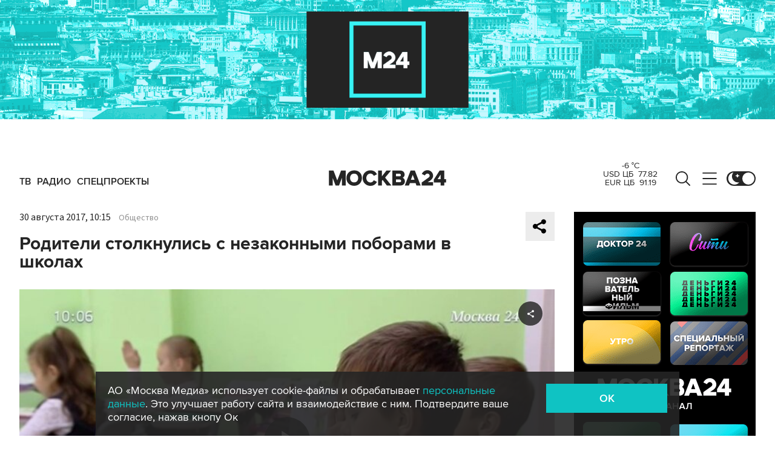

--- FILE ---
content_type: application/javascript
request_url: https://smi2.ru/counter/settings?payload=CImVAg&cb=_callbacks____0mkn70bow
body_size: 1513
content:
_callbacks____0mkn70bow("[base64]");